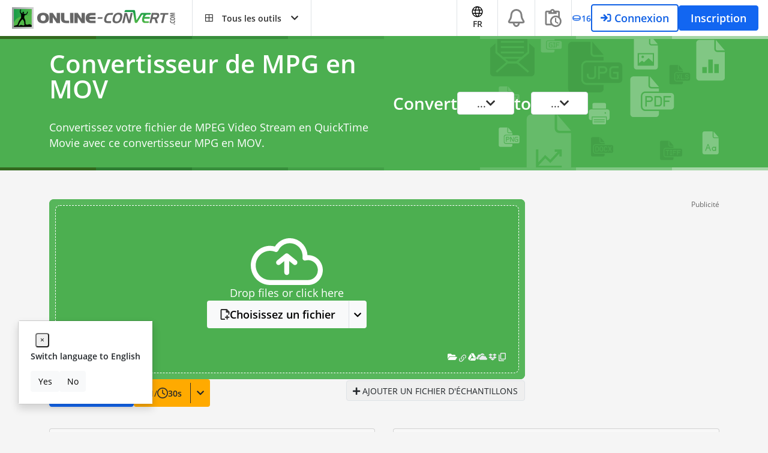

--- FILE ---
content_type: text/html; charset=utf-8
request_url: https://www.google.com/recaptcha/api2/aframe
body_size: 268
content:
<!DOCTYPE HTML><html><head><meta http-equiv="content-type" content="text/html; charset=UTF-8"></head><body><script nonce="QQJvvwthvUcH7vRajAV5BA">/** Anti-fraud and anti-abuse applications only. See google.com/recaptcha */ try{var clients={'sodar':'https://pagead2.googlesyndication.com/pagead/sodar?'};window.addEventListener("message",function(a){try{if(a.source===window.parent){var b=JSON.parse(a.data);var c=clients[b['id']];if(c){var d=document.createElement('img');d.src=c+b['params']+'&rc='+(localStorage.getItem("rc::a")?sessionStorage.getItem("rc::b"):"");window.document.body.appendChild(d);sessionStorage.setItem("rc::e",parseInt(sessionStorage.getItem("rc::e")||0)+1);localStorage.setItem("rc::h",'1763357012649');}}}catch(b){}});window.parent.postMessage("_grecaptcha_ready", "*");}catch(b){}</script></body></html>

--- FILE ---
content_type: application/javascript; charset=UTF-8
request_url: https://www.online-convert.com/assets/dist/runtime.3e611bf1.js
body_size: 3281
content:
try{let e="undefined"!=typeof window?window:"undefined"!=typeof global?global:"undefined"!=typeof globalThis?globalThis:"undefined"!=typeof self?self:{},t=(new e.Error).stack;t&&(e._sentryDebugIds=e._sentryDebugIds||{},e._sentryDebugIds[t]="52591b77-6cc8-4502-9461-24344347602a",e._sentryDebugIdIdentifier="sentry-dbid-52591b77-6cc8-4502-9461-24344347602a")}catch(e){}("undefined"!=typeof window?window:"undefined"!=typeof global?global:"undefined"!=typeof globalThis?globalThis:"undefined"!=typeof self?self:{}).SENTRY_RELEASE={id:"sat-client@v17.1.485"};!function(){"use strict";var e,t,n,r,o,d={},a={};function c(e){var t=a[e];if(void 0!==t)return t.exports;var n=a[e]={exports:{}};return d[e].call(n.exports,n,n.exports,c),n.exports}c.m=d,e=[],c.O=function(t,n,r,o){if(!n){var d=1/0;for(u=0;u<e.length;u++){n=e[u][0],r=e[u][1],o=e[u][2];for(var a=!0,f=0;f<n.length;f++)(!1&o||d>=o)&&Object.keys(c.O).every(function(e){return c.O[e](n[f])})?n.splice(f--,1):(a=!1,o<d&&(d=o));if(a){e.splice(u--,1);var i=r();void 0!==i&&(t=i)}}return t}o=o||0;for(var u=e.length;u>0&&e[u-1][2]>o;u--)e[u]=e[u-1];e[u]=[n,r,o]},c.n=function(e){var t=e&&e.__esModule?function(){return e.default}:function(){return e};return c.d(t,{a:t}),t},n=Object.getPrototypeOf?function(e){return Object.getPrototypeOf(e)}:function(e){return e.__proto__},c.t=function(e,r){if(1&r&&(e=this(e)),8&r)return e;if("object"==typeof e&&e){if(4&r&&e.__esModule)return e;if(16&r&&"function"==typeof e.then)return e}var o=Object.create(null);c.r(o);var d={};t=t||[null,n({}),n([]),n(n)];for(var a=2&r&&e;("object"==typeof a||"function"==typeof a)&&!~t.indexOf(a);a=n(a))Object.getOwnPropertyNames(a).forEach(function(t){d[t]=function(){return e[t]}});return d.default=function(){return e},c.d(o,d),o},c.d=function(e,t){for(var n in t)c.o(t,n)&&!c.o(e,n)&&Object.defineProperty(e,n,{enumerable:!0,get:t[n]})},c.f={},c.e=function(e){return Promise.all(Object.keys(c.f).reduce(function(t,n){return c.f[n](e,t),t},[]))},c.u=function(e){return e+"."+{275:"3a9562a8",298:"ff8f9319",323:"d691d7c2",354:"dfb73c7b",500:"92883261",590:"5d12672c",604:"6f59aad9",661:"24e9bd91",703:"4b130ffa",811:"d40427b6",829:"00cbbfa0",859:"800bd0b1",900:"f4f612a9",903:"bc9f625e",1083:"e912e71f",1105:"52b5ee34",1264:"403948e3",1307:"b927d138",1460:"5ee480e3",1587:"e602e8e8",1710:"7e430be8",1850:"822062a6",1957:"b38ae752",1981:"d5e554b5",1987:"a82e7ea5",2063:"cd9e96dc",2201:"c8fc9ab8",2407:"eb615532",2442:"31e1e08c",2445:"0b9fa675",2454:"b8c1744b",2490:"0f51a5c9",2575:"03909682",2669:"86b10647",2670:"fb50d9c2",2844:"81601fc4",3054:"bcd9c828",3066:"0c344821",3283:"1ed34596",3288:"747a7df2",3374:"db201d50",3640:"c696c0f5",3770:"1f6fc50d",3828:"9504597c",3968:"2c052a62",3970:"1e305961",4133:"9772f88f",4144:"6e59986d",4159:"545f2b99",4444:"a7e7c3a6",4631:"1a49db7b",4685:"a875ff73",4735:"8d45b8a1",4803:"961410a7",5006:"227e63cb",5092:"af9e77fd",5207:"fe2d6ce2",5210:"5c9637e6",5242:"c62e53a5",5450:"200ca793",5548:"dc577f6c",5608:"b5a4c57a",5611:"0acc405e",5826:"176d8551",5877:"d4f7c626",5895:"4e73db20",5920:"62548fff",5924:"bd1878ae",5981:"e00f1176",6020:"b10c4d99",6080:"c79e5513",6250:"1149ade7",6257:"8c1adf2d",6287:"2dec83c6",6532:"7af4f796",6631:"c3863a2d",6748:"24ca6a5f",6802:"1e0c53f4",6825:"e5880a2d",6901:"56e8e4e0",6966:"78594799",6978:"1a1e7c10",7041:"f9bb1b3c",7115:"c5bbffcd",7211:"5948fdbc",7212:"bfa1ba02",7249:"ed7f1c66",7301:"1629e62c",7343:"ae9724d3",7420:"8859e79a",7503:"58209846",7576:"e9fe620f",7917:"fde986e6",8153:"87098690",8173:"1de771bb",8238:"68ef18c5",8408:"22ddd69b",8604:"abf62b0b",8692:"b0b291bd",8700:"d7fec5cf",8740:"39cc25c7",8770:"2f5ed964",9057:"dc246d6e",9206:"5ed3875a",9347:"4509d403",9385:"669ce272",9396:"38d21ec7",9418:"c33aa5d7",9458:"b1dfc088",9682:"c13c08a6",9763:"a2c1ce8c",9827:"571b581f"}[e]+".js"},c.miniCssF=function(e){return e+"."+{323:"85811c2a",500:"85811c2a",811:"49ecf76d",829:"970d404e",1105:"85811c2a",1460:"85811c2a",1710:"63b8ba36",2407:"85811c2a",2445:"02cb1d52",3066:"5bc7d5ad",3374:"70c892b2",3640:"85811c2a",3770:"85811c2a",4159:"85811c2a",4803:"4d67f360",5092:"02cb1d52",5207:"85811c2a",5210:"85811c2a",5826:"0ae9deba",5895:"716c993e",5920:"4bfde460",6080:"4d3981b3",6631:"85811c2a",6901:"d373b699",6966:"6c205c11",6978:"02cb1d52",7211:"85811c2a",7343:"85811c2a",7420:"465f8b9a",8238:"cb4c8f90",8692:"f105eb7a",8700:"a4896fdf",8740:"85811c2a",8801:"d26d2e7e",9396:"85811c2a",9458:"cb4c8f90"}[e]+".css"},c.g=function(){if("object"==typeof globalThis)return globalThis;try{return this||new Function("return this")()}catch(e){if("object"==typeof window)return window}}(),c.o=function(e,t){return Object.prototype.hasOwnProperty.call(e,t)},r={},o="online-convert:",c.l=function(e,t,n,d){if(r[e])r[e].push(t);else{var a,f;if(void 0!==n)for(var i=document.getElementsByTagName("script"),u=0;u<i.length;u++){var b=i[u];if(b.getAttribute("src")==e||b.getAttribute("data-webpack")==o+n){a=b;break}}a||(f=!0,(a=document.createElement("script")).charset="utf-8",c.nc&&a.setAttribute("nonce",c.nc),a.setAttribute("data-webpack",o+n),a.src=e),r[e]=[t];var l=function(t,n){a.onerror=a.onload=null,clearTimeout(s);var o=r[e];if(delete r[e],a.parentNode&&a.parentNode.removeChild(a),o&&o.forEach(function(e){return e(n)}),t)return t(n)},s=setTimeout(l.bind(null,void 0,{type:"timeout",target:a}),12e4);a.onerror=l.bind(null,a.onerror),a.onload=l.bind(null,a.onload),f&&document.head.appendChild(a)}},c.r=function(e){"undefined"!=typeof Symbol&&Symbol.toStringTag&&Object.defineProperty(e,Symbol.toStringTag,{value:"Module"}),Object.defineProperty(e,"__esModule",{value:!0})},c.p="/assets/dist/",function(){if("undefined"!=typeof document){var e=function(e){return new Promise(function(t,n){var r=c.miniCssF(e),o=c.p+r;if(function(e,t){for(var n=document.getElementsByTagName("link"),r=0;r<n.length;r++){var o=(a=n[r]).getAttribute("data-href")||a.getAttribute("href");if("stylesheet"===a.rel&&(o===e||o===t))return a}var d=document.getElementsByTagName("style");for(r=0;r<d.length;r++){var a;if((o=(a=d[r]).getAttribute("data-href"))===e||o===t)return a}}(r,o))return t();!function(e,t,n,r,o){var d=document.createElement("link");d.rel="stylesheet",d.type="text/css",c.nc&&(d.nonce=c.nc),d.onerror=d.onload=function(n){if(d.onerror=d.onload=null,"load"===n.type)r();else{var a=n&&n.type,c=n&&n.target&&n.target.href||t,f=new Error("Loading CSS chunk "+e+" failed.\n("+a+": "+c+")");f.name="ChunkLoadError",f.code="CSS_CHUNK_LOAD_FAILED",f.type=a,f.request=c,d.parentNode&&d.parentNode.removeChild(d),o(f)}},d.href=t,n?n.parentNode.insertBefore(d,n.nextSibling):document.head.appendChild(d)}(e,o,null,t,n)})},t={9121:0};c.f.miniCss=function(n,r){t[n]?r.push(t[n]):0!==t[n]&&{323:1,500:1,811:1,829:1,1105:1,1460:1,1710:1,2407:1,2445:1,3066:1,3374:1,3640:1,3770:1,4159:1,4803:1,5092:1,5207:1,5210:1,5826:1,5895:1,5920:1,6080:1,6631:1,6901:1,6966:1,6978:1,7211:1,7343:1,7420:1,8238:1,8692:1,8700:1,8740:1,8801:1,9396:1,9458:1}[n]&&r.push(t[n]=e(n).then(function(){t[n]=0},function(e){throw delete t[n],e}))}}}(),function(){c.b="undefined"!=typeof document&&document.baseURI||self.location.href;var e={9121:0,8801:0,6210:0,1350:0};c.f.j=function(t,n){var r=c.o(e,t)?e[t]:void 0;if(0!==r)if(r)n.push(r[2]);else if(/^(1350|6210|8801|9121)$/.test(t))e[t]=0;else{var o=new Promise(function(n,o){r=e[t]=[n,o]});n.push(r[2]=o);var d=c.p+c.u(t),a=new Error;c.l(d,function(n){if(c.o(e,t)&&(0!==(r=e[t])&&(e[t]=void 0),r)){var o=n&&("load"===n.type?"missing":n.type),d=n&&n.target&&n.target.src;a.message="Loading chunk "+t+" failed.\n("+o+": "+d+")",a.name="ChunkLoadError",a.type=o,a.request=d,r[1](a)}},"chunk-"+t,t)}},c.O.j=function(t){return 0===e[t]};var t=function(t,n){var r,o,d=n[0],a=n[1],f=n[2],i=0;if(d.some(function(t){return 0!==e[t]})){for(r in a)c.o(a,r)&&(c.m[r]=a[r]);if(f)var u=f(c)}for(t&&t(n);i<d.length;i++)o=d[i],c.o(e,o)&&e[o]&&e[o][0](),e[o]=0;return c.O(u)},n=self.webpackChunkonline_convert=self.webpackChunkonline_convert||[];n.forEach(t.bind(null,0)),n.push=t.bind(null,n.push.bind(n))}()}();

--- FILE ---
content_type: application/javascript; charset=utf-8
request_url: https://fundingchoicesmessages.google.com/f/AGSKWxXIm7RYvB03WgK19_JNATGjQs2M8q30HU_hwmkTxPcnktvJkKdtxLHI0LVVOhKkyLE25TC3xTxI-Nu9e61LWJuCYJox24rEgy8AQhbGQRZGZ7KUs6OCsWEDvNhi9VhkLWkOci_jaHdlhgrdf22YqmDARQV53ssycQ_N_gX6tq6sNESYtAjiWfTTmWX5/_/125x125ad./250x250_advert__sponsor_banners//ad_mobile./chorus_ads.
body_size: -1285
content:
window['ad6410ee-c0bb-4d60-a2fe-60baaa98c5ae'] = true;